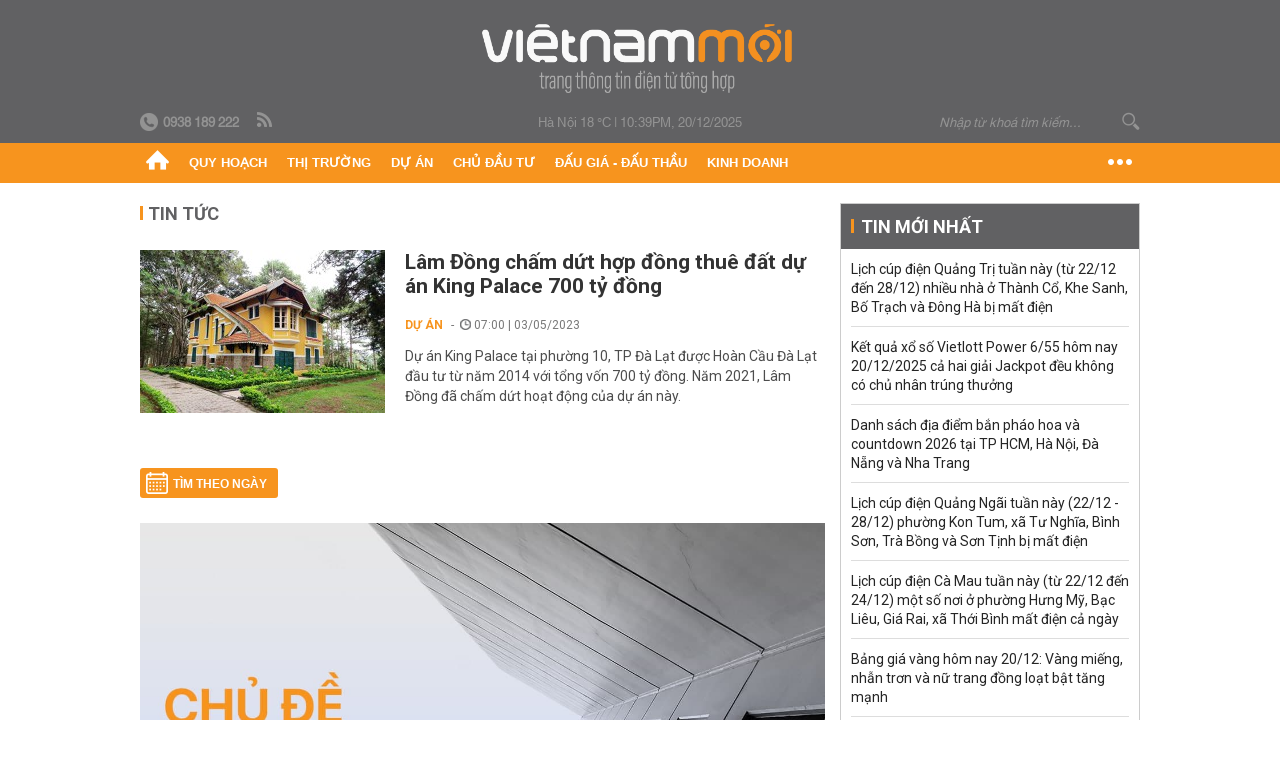

--- FILE ---
content_type: text/html; charset=utf-8
request_url: https://vietnammoi.vn/king-palace-da-lat.html
body_size: 15832
content:
<!DOCTYPE html>
<html lang="vi" dir="ltr">
<head>
    <title>King Palace Đà Lạt | Việt Nam Mới</title>
    <meta charset="utf-8" />
    <meta http-equiv="X-UA-Compatible" content="IE=100" />
    <meta name="viewport" content="width=device-width, initial-scale=1.0" />
    <meta http-equiv="Content-Language" content="vi" />
    <meta name="Language" content="vi" />
<meta name="keywords" content="King Palace Đ&#224; Lạt" id="metakeywords" /> 
	<meta name="news_keywords" content="King Palace Đ&#224; Lạt" id="newskeywords" /> 
	<meta name="description" id="metaDes" /> 
	<meta name="Language" content="vi" /> 
	<meta name="distribution" content="Global" /> 
	<meta name="REVISIT-AFTER" content="1 DAYS" /> 
	<meta name="robots" content="index,follow" /> 
	<meta name="copyright" content="Copyright (c) by https://vietnammoi.vn/" /> 
	<meta name="RATING" content="GENERAL" /> 
	<meta name="GENERATOR" content="https://vietnammoi.vn/" /> 
	<meta name="author" content="Vietnammoi" /> 
	<meta property="og:type" content="Article" /> 
	<meta content="King Palace Đ&#224; Lạt" /> 
	<meta property="og:title" content="King Palace Đ&#224; Lạt" /> 
	<meta property="og:description" content="" /> 
	<meta property="og:image" content="/images/default_avatar_14052021.jpg" /> 
	<meta property="og:width" content="600" /> 
	<meta property="og:height" content="315" /> 
	<meta property="og:url" content="https://vietnammoi.vn/king-palace-da-lat.html" /> 
	<meta property="og:site_name" content="VIET NAM MOI" /> 
	<meta property="article:author" content="Vietnammoi" /> 
	<link rel="canonical" href="https://vietnammoi.vn/king-palace-da-lat.html" /> 
	
    <meta http-equiv="REFRESH" content="1800" />
    <meta name="application-name" content="Việt Nam Mới" />
    <meta http-equiv="X-UA-Compatible" content="IE=edge" />
    <link rel="preconnect" href="https://fonts.googleapis.com" />
    <link rel="preconnect" href="https://fonts.gstatic.com" crossorigin />
    <link href="https://fonts.googleapis.com/css2?family=Roboto:ital,wght@0,100;0,300;0,400;0,500;0,700;0,900;1,100;1,300;1,400;1,500;1,900&display=swap" rel="stylesheet" />
    <link rel="dns-prefetch" href="https://cdn.vietnammoi.vn/">
    <link href="/images/2321_favicon-16x16.png" type="image/x-icon" rel="Shortcut Icon" />
    <link href="/images/2321_favicon-57x57.png" rel="apple-touch-icon" sizes="57x57" />
    <link href="/images/2321_favicon-60x60.png" rel="apple-touch-icon" sizes="60x60" />
    <link href="/images/2321_favicon-72x72.png" rel="apple-touch-icon" sizes="72x72" />
    <link href="/images/2321_favicon-76x76.png" rel="apple-touch-icon" sizes="76x76" />
    <link href="/images/2321_favicon-114x114.png" rel="apple-touch-icon" sizes="114x114" />
    <link href="/images/2321_favicon-120x120.png" rel="apple-touch-icon" sizes="120x120" />
    <link href="/images/2321_favicon-144x144.png" rel="apple-touch-icon" sizes="144x144" />
    <link href="/images/2321_favicon-152x152.png" rel="apple-touch-icon" sizes="152x152" />
    <link href="/images/2321_favicon-180x180.png" rel="apple-touch-icon" sizes="180x180" />
    <link href="/images/2321_favicon-32x32.png" sizes="32x32" rel="icon" type="image/png" />
    <link href="/images/2321_favicon-96x96.png" sizes="96x96" rel="icon" type="image/png" />
    <link href="/images/2321_favicon-192x192.png" sizes="192x192" rel="icon" type="image/png" />
    <link href="/plugins/scrollbar/jquery.scrollbar.min.css?v=EdJyu-Pq8KUQE7B34th3h7PtDS4Lq5oLgu5Y1ActGZQ" rel="stylesheet" />
    <link href="/plugins/pika/css/pikaday.min.css?v=gCHmR5sUjVS_q1K8OuZHfZWstano_GrBwd6e4jBGs3s" rel="stylesheet" />

    
    <link href="/css/dist/search_tag.min.css?v=BiR8SQk0OucLchhUiQYw7ReqPoNotOwANfEShiNpjA8" rel="stylesheet" />


    <link href="/css/dist/master.min.css?v=uYiUewDh9mxHbSekiAE59Du_ww9YLzTPS4omOnRjzvg" rel="stylesheet" />

        <!-- Google tag (gtag.js) -->
        <script async src="https://www.googletagmanager.com/gtag/js?id=G-KZ6MS63J7C"></script>
        <script>
            window.dataLayer = window.dataLayer || [];
            function gtag() { dataLayer.push(arguments); }
            gtag('js', new Date());

            gtag('config', 'G-KZ6MS63J7C');

            document.addEventListener('DOMContentLoaded', function () {
                document.querySelectorAll('a[href]').forEach(function (link) {
                    const href = link.getAttribute('href');
                    if (!href) return;

                    // chỉ track link ngoài domain
                    if (href.startsWith('http') && !href.includes(location.hostname)) {
                        link.addEventListener('click', function () {
                            gtag('event', 'click_outbound', {
                                link_url: href,
                                link_text: link.innerText ? link.innerText.trim() : '',
                                page_path: location.pathname,
                                transport_type: 'beacon'
                            });
                        });
                    }
                });
            });
        </script>
        <script type="application/ld+json">
            {"@context":"https://schema.org","@type":"NewsMediaOrganization","name":"Trang Việt Nam Mới","url":"https://vietnammoi.vn","@id":"https://vietnammoi.vn/#organization","alternateName":"Vietnammoi.vn","description":"Tin tức mới nhất về thị trường, dự án, doanh nghiệp bất động sản; quy hoạch liên quan đến nhà đất và một số hoạt động kinh doanh khác","logo":{"@type":"ImageObject","url":"https://cdn.vietnammoi.vn/logos/logo-600.png"},"image":["https://cdn.vietnammoi.vn/logos/logo-600.png"],"slogan":"Tin tức mới nhất về thị trường, dự án, doanh nghiệp bất động sản; quy hoạch liên quan đến nhà đất và một số hoạt động kinh doanh khác","email":"info@vietnammoi.vn","telephone":"+84938189222","sameAs":["https://www.facebook.com/TintucVietnamBiz/","https://www.youtube.com/@vietnamreal"],"address":{"@type":"PostalAddress","streetAddress":"Lầu 5, Toà Nhà Compa Building, 293 Điện Biên Phủ","addressLocality":"Gia Định","addressRegion":"Thành Phố Hồ Chí Minh","addressCountry":"VN","postalCode":"70000"},"contactPoint":{"@type":"ContactPoint","telephone":"+84938189222","contactType":"Customer Service","areaServed":"VN"}};
        </script>
        <script type="application/ld+json">
            {"@context":"https://schema.org","@type":"WebPage","name":"King Palace Đà Lạt","description":"","url":"https://vietnammoi.vn/king-palace-da-lat.html","about":{"@type":"Thing","name":"King Palace Đà Lạt"}};
        </script>
</head>
<body class="">
    <input name="__RequestVerificationToken" type="hidden" value="CfDJ8MhSTshGR5hHiJUIt-FbdqG-sHo_OxxxpnY7wDi6ROUZWjffm1nAF0HpJEFsy4KeYU6L14hWDml0is347YoC7sYEUj4QXOqf1-wWCwwd14XuaLUGirZ9HM--TsO19J8Ba04YZe3HpjfzSULxVPB2zhk" />
    <div id="fb-root"></div>
    <script async defer crossorigin="anonymous" src="https://connect.facebook.net/vi_VN/sdk.js#xfbml=1&amp;version=v12.0&amp;appId=&amp;autoLogAppEvents=1"></script>

    <div id="admwrapper">
            
        <div id="header" class="hidden-print none-header-magazine">
            <div class="wrapper clearafter">
                <div id="logo"><a href="/" title="Việt Nam Mới"></a></div>
                <div class="links">
                    <div class="left">
                        <a href="tel:+84938189222"><i class="icon-tel-header"></i><b>0938 189 222</b></a>
                        <a href="/tin-gio-chot.rss" class="icon-rss-header" rel="nofollow" title="RSS feed" target="_blank"></a>
                    </div>

                    <!-- weather -->
                    <span id="_weather"></span> |
                    <span id="_dateTime" data-value=""></span>

                    <div id="search-form" class="right">
                        <input type="text" name="search" id="search" placeholder="Nhập từ khoá tìm kiếm..." autocomplete="off">
                        <span class="icon-search"></span>
                    </div>
                </div>
            </div>
        </div>

            
<div id="nav" class="none-nav-magazine">
    <div class="nav_icon"><span class="icon"></span></div>
    <div class="wrapper clearafter">
        <ul class="left" id="main-menu-zone">
            <li><a href="https://vietnammoi.vn/" title="Trang chủ"><span class="icon icon-home-nav"></span></a></li>
                    <li data-id="548" data-url="/ajax/chuyen-muc/548" class="parent" data-ajaxcontent-trigger="mouseenter" data-zoneurl="quy-hoach">
                        <a href="/quy-hoach.htm" title="Quy ho&#x1EA1;ch" data-zoneid="548">Quy hoạch</a>

                            <div class="popup">
                                <div class="wrapper clearafter smooth">
                                    <ul class="popup_links left">
                                            <li><a href="/quy-hoach/ha-tang.htm" title="H&#x1EA1; t&#x1EA7;ng">Hạ tầng</a></li>
                                            <li><a href="/quy-hoach/duong-se-mo.htm" title="&#x110;&#x1B0;&#x1EDD;ng s&#x1EBD; m&#x1EDF;">Đường sẽ mở</a></li>
                                            <li><a href="/quy-hoach/dat-co-quy-hoach.htm" title="&#x110;&#x1EA5;t c&amp;#243; quy ho&#x1EA1;ch">Đất có quy hoạch</a></li>
                                            <li><a href="/quy-hoach/quy-hoach-dep.htm" title="Quy ho&#x1EA1;ch &#x111;&#x1EB9;p">Quy hoạch đẹp</a></li>
                                            <li><a href="/quy-hoach/dieu-chinh-quy-hoach.htm" title="&#x110;i&#x1EC1;u ch&#x1EC9;nh quy ho&#x1EA1;ch">Điều chỉnh quy hoạch</a></li>
                                            <li><a href="/quy-hoach/ban-do-quy-hoach.htm" title="B&#x1EA3;n &#x111;&#x1ED3; quy ho&#x1EA1;ch">Bản đồ quy hoạch</a></li>
                                    </ul>

                                    <ul class="popup_news left" data-ajaxcontent="quy-hoach" data-id="548">
                                        <li class="left indicator"></li>
                                        <li class="left indicator"></li>
                                        <li class="left indicator"></li>
                                        <li class="left indicator"></li>
                                    </ul>
                                </div>
                            </div>
                    </li>
                    <li data-id="555" data-url="/ajax/chuyen-muc/555" class="parent" data-ajaxcontent-trigger="mouseenter" data-zoneurl="thi-truong">
                        <a href="/thi-truong.htm" title="Th&#x1ECB; tr&#x1B0;&#x1EDD;ng" data-zoneid="555">Thị trường</a>

                            <div class="popup">
                                <div class="wrapper clearafter smooth">
                                    <ul class="popup_links left">
                                            <li><a href="/thi-truong/chinh-sach.htm" title="Ch&amp;#237;nh s&amp;#225;ch">Chính sách</a></li>
                                            <li><a href="/thi-truong/gia-ca.htm" title="Gi&amp;#225; c&#x1EA3;">Giá cả</a></li>
                                            <li><a href="/thi-truong/du-bao.htm" title="D&#x1EF1; b&amp;#225;o">Dự báo</a></li>
                                            <li><a href="/thi-truong/vat-lieu-xay-dung.htm" title="V&#x1EAD;t li&#x1EC7;u x&amp;#226;y d&#x1EF1;ng">Vật liệu xây dựng</a></li>
                                    </ul>

                                    <ul class="popup_news left" data-ajaxcontent="thi-truong" data-id="555">
                                        <li class="left indicator"></li>
                                        <li class="left indicator"></li>
                                        <li class="left indicator"></li>
                                        <li class="left indicator"></li>
                                    </ul>
                                </div>
                            </div>
                    </li>
                    <li data-id="560" data-url="/ajax/chuyen-muc/560" class="parent" data-ajaxcontent-trigger="mouseenter" data-zoneurl="du-an">
                        <a href="/du-an.htm" title="D&#x1EF1; &amp;#225;n" data-zoneid="560">Dự án</a>

                            <div class="popup">
                                <div class="wrapper clearafter smooth">
                                    <ul class="popup_links left">
                                            <li><a href="/du-an/du-an-moi.htm" title="D&#x1EF1; &amp;#225;n m&#x1EDB;i">Dự án mới</a></li>
                                            <li><a href="/du-an/dang-mo-ban.htm" title="&#x110;ang m&#x1EDF; b&amp;#225;n">Đang mở bán</a></li>
                                            <li><a href="/du-an/khong-gian-song.htm" title="Kh&amp;#244;ng gian s&#x1ED1;ng">Không gian sống</a></li>
                                    </ul>

                                    <ul class="popup_news left" data-ajaxcontent="du-an" data-id="560">
                                        <li class="left indicator"></li>
                                        <li class="left indicator"></li>
                                        <li class="left indicator"></li>
                                        <li class="left indicator"></li>
                                    </ul>
                                </div>
                            </div>
                    </li>
                    <li data-id="563" data-url="/ajax/chuyen-muc/563" class="parent" data-ajaxcontent-trigger="mouseenter" data-zoneurl="chu-dau-tu">
                        <a href="/chu-dau-tu.htm" title="Ch&#x1EE7; &#x111;&#x1EA7;u t&#x1B0;" data-zoneid="563">Chủ đầu tư</a>

                            <div class="popup">
                                <div class="wrapper clearafter smooth">
                                    <ul class="popup_links left">
                                            <li><a href="/chu-dau-tu/lanh-dao.htm" title="L&amp;#227;nh &#x111;&#x1EA1;o">Lãnh đạo</a></li>
                                            <li><a href="/chu-dau-tu/tai-chinh.htm" title="T&amp;#224;i ch&amp;#237;nh">Tài chính</a></li>
                                            <li><a href="/chu-dau-tu/hoat-dong-kinh-doanh.htm" title="Ho&#x1EA1;t &#x111;&#x1ED9;ng kinh doanh">Hoạt động kinh doanh</a></li>
                                    </ul>

                                    <ul class="popup_news left" data-ajaxcontent="chu-dau-tu" data-id="563">
                                        <li class="left indicator"></li>
                                        <li class="left indicator"></li>
                                        <li class="left indicator"></li>
                                        <li class="left indicator"></li>
                                    </ul>
                                </div>
                            </div>
                    </li>
                    <li data-id="567" data-url="/ajax/chuyen-muc/567" class="parent" data-ajaxcontent-trigger="mouseenter" data-zoneurl="dau-gia-dau-thau">
                        <a href="/dau-gia-dau-thau.htm" title="&#x110;&#x1EA5;u gi&amp;#225; - &#x110;&#x1EA5;u th&#x1EA7;u" data-zoneid="567">Đấu giá - Đấu thầu</a>

                            <div class="popup">
                                <div class="wrapper clearafter smooth">
                                    <ul class="popup_links left">
                                            <li><a href="/dau-gia-dau-thau/ha-noi.htm" title="H&amp;#224; N&#x1ED9;i">Hà Nội</a></li>
                                            <li><a href="/dau-gia-dau-thau/tp-hcm.htm" title="TP HCM">TP HCM</a></li>
                                            <li><a href="/dau-gia-dau-thau/dia-phuong-khac.htm" title="&#x110;&#x1ECB;a ph&#x1B0;&#x1A1;ng kh&amp;#225;c">Địa phương khác</a></li>
                                    </ul>

                                    <ul class="popup_news left" data-ajaxcontent="dau-gia-dau-thau" data-id="567">
                                        <li class="left indicator"></li>
                                        <li class="left indicator"></li>
                                        <li class="left indicator"></li>
                                        <li class="left indicator"></li>
                                    </ul>
                                </div>
                            </div>
                    </li>
                    <li data-id="30" data-url="/ajax/chuyen-muc/30" class="parent" data-ajaxcontent-trigger="mouseenter" data-zoneurl="kinh-doanh">
                        <a href="/kinh-doanh.htm" title="Kinh doanh" data-zoneid="30">Kinh doanh</a>

                            <div class="popup">
                                <div class="wrapper clearafter smooth">
                                    <ul class="popup_links left">
                                            <li><a href="/kinh-doanh/tai-chinh-ngan-hang.htm" title="T&amp;#224;i ch&amp;#237;nh - Ng&amp;#226;n h&amp;#224;ng">Tài chính - Ngân hàng</a></li>
                                            <li><a href="/kinh-doanh/doanh-nghiep.htm" title="Doanh nghi&#x1EC7;p">Doanh nghiệp</a></li>
                                            <li><a href="/kinh-doanh/doanh-nhan.htm" title="Doanh nh&amp;#226;n">Doanh nhân</a></li>
                                            <li><a href="/kinh-doanh/tai-chinh-ca-nhan.htm" title="T&amp;#224;i ch&amp;#237;nh c&amp;#225; nh&amp;#226;n">Tài chính cá nhân</a></li>
                                    </ul>

                                    <ul class="popup_news left" data-ajaxcontent="kinh-doanh" data-id="30">
                                        <li class="left indicator"></li>
                                        <li class="left indicator"></li>
                                        <li class="left indicator"></li>
                                        <li class="left indicator"></li>
                                    </ul>
                                </div>
                            </div>
                    </li>
        </ul>
        <div class="right clickable" data-trigger="">
            <span class="icon icon-dot-nav" data-trigger-content=""></span>
            <div class="popup">
                <div class="wrapper clearafter">
                            <div class="col left">
                                <a data-id="548" href="/quy-hoach.htm" class="title" title="Quy hoạch">Quy hoạch</a>

                                    <ul>
                                            <li data-id="549">
                                                <a href="/quy-hoach/ha-tang.htm" title="H&#x1EA1; t&#x1EA7;ng">Hạ tầng</a>
                                            </li>
                                            <li data-id="550">
                                                <a href="/quy-hoach/duong-se-mo.htm" title="&#x110;&#x1B0;&#x1EDD;ng s&#x1EBD; m&#x1EDF;">Đường sẽ mở</a>
                                            </li>
                                            <li data-id="551">
                                                <a href="/quy-hoach/dat-co-quy-hoach.htm" title="&#x110;&#x1EA5;t c&amp;#243; quy ho&#x1EA1;ch">Đất có quy hoạch</a>
                                            </li>
                                            <li data-id="552">
                                                <a href="/quy-hoach/quy-hoach-dep.htm" title="Quy ho&#x1EA1;ch &#x111;&#x1EB9;p">Quy hoạch đẹp</a>
                                            </li>
                                            <li data-id="553">
                                                <a href="/quy-hoach/dieu-chinh-quy-hoach.htm" title="&#x110;i&#x1EC1;u ch&#x1EC9;nh quy ho&#x1EA1;ch">Điều chỉnh quy hoạch</a>
                                            </li>
                                            <li data-id="554">
                                                <a href="/quy-hoach/ban-do-quy-hoach.htm" title="B&#x1EA3;n &#x111;&#x1ED3; quy ho&#x1EA1;ch">Bản đồ quy hoạch</a>
                                            </li>
                                    </ul>
                            </div>
                            <div class="col left">
                                <a data-id="555" href="/thi-truong.htm" class="title" title="Thị trường">Thị trường</a>

                                    <ul>
                                            <li data-id="556">
                                                <a href="/thi-truong/chinh-sach.htm" title="Ch&amp;#237;nh s&amp;#225;ch">Chính sách</a>
                                            </li>
                                            <li data-id="557">
                                                <a href="/thi-truong/gia-ca.htm" title="Gi&amp;#225; c&#x1EA3;">Giá cả</a>
                                            </li>
                                            <li data-id="558">
                                                <a href="/thi-truong/du-bao.htm" title="D&#x1EF1; b&amp;#225;o">Dự báo</a>
                                            </li>
                                            <li data-id="559">
                                                <a href="/thi-truong/vat-lieu-xay-dung.htm" title="V&#x1EAD;t li&#x1EC7;u x&amp;#226;y d&#x1EF1;ng">Vật liệu xây dựng</a>
                                            </li>
                                    </ul>
                            </div>
                            <div class="col left">
                                <a data-id="560" href="/du-an.htm" class="title" title="Dự án">Dự án</a>

                                    <ul>
                                            <li data-id="571">
                                                <a href="/du-an/du-an-moi.htm" title="D&#x1EF1; &amp;#225;n m&#x1EDB;i">Dự án mới</a>
                                            </li>
                                            <li data-id="561">
                                                <a href="/du-an/dang-mo-ban.htm" title="&#x110;ang m&#x1EDF; b&amp;#225;n">Đang mở bán</a>
                                            </li>
                                            <li data-id="562">
                                                <a href="/du-an/khong-gian-song.htm" title="Kh&amp;#244;ng gian s&#x1ED1;ng">Không gian sống</a>
                                            </li>
                                    </ul>
                            </div>
                            <div class="col left">
                                <a data-id="563" href="/chu-dau-tu.htm" class="title" title="Chủ đầu tư">Chủ đầu tư</a>

                                    <ul>
                                            <li data-id="564">
                                                <a href="/chu-dau-tu/lanh-dao.htm" title="L&amp;#227;nh &#x111;&#x1EA1;o">Lãnh đạo</a>
                                            </li>
                                            <li data-id="565">
                                                <a href="/chu-dau-tu/tai-chinh.htm" title="T&amp;#224;i ch&amp;#237;nh">Tài chính</a>
                                            </li>
                                            <li data-id="566">
                                                <a href="/chu-dau-tu/hoat-dong-kinh-doanh.htm" title="Ho&#x1EA1;t &#x111;&#x1ED9;ng kinh doanh">Hoạt động kinh doanh</a>
                                            </li>
                                    </ul>
                            </div>
                            <div class="col left">
                                <a data-id="567" href="/dau-gia-dau-thau.htm" class="title" title="Đấu giá - Đấu thầu">Đấu giá - Đấu thầu</a>

                                    <ul>
                                            <li data-id="568">
                                                <a href="/dau-gia-dau-thau/ha-noi.htm" title="H&amp;#224; N&#x1ED9;i">Hà Nội</a>
                                            </li>
                                            <li data-id="569">
                                                <a href="/dau-gia-dau-thau/tp-hcm.htm" title="TP HCM">TP HCM</a>
                                            </li>
                                            <li data-id="570">
                                                <a href="/dau-gia-dau-thau/dia-phuong-khac.htm" title="&#x110;&#x1ECB;a ph&#x1B0;&#x1A1;ng kh&amp;#225;c">Địa phương khác</a>
                                            </li>
                                    </ul>
                            </div>
                            <div class="col left">
                                <a data-id="30" href="/kinh-doanh.htm" class="title" title="Kinh doanh">Kinh doanh</a>

                                    <ul>
                                            <li data-id="151">
                                                <a href="/kinh-doanh/tai-chinh-ngan-hang.htm" title="T&amp;#224;i ch&amp;#237;nh - Ng&amp;#226;n h&amp;#224;ng">Tài chính - Ngân hàng</a>
                                            </li>
                                            <li data-id="153">
                                                <a href="/kinh-doanh/doanh-nghiep.htm" title="Doanh nghi&#x1EC7;p">Doanh nghiệp</a>
                                            </li>
                                            <li data-id="516">
                                                <a href="/kinh-doanh/doanh-nhan.htm" title="Doanh nh&amp;#226;n">Doanh nhân</a>
                                            </li>
                                            <li data-id="517">
                                                <a href="/kinh-doanh/tai-chinh-ca-nhan.htm" title="T&amp;#224;i ch&amp;#237;nh c&amp;#225; nh&amp;#226;n">Tài chính cá nhân</a>
                                            </li>
                                    </ul>
                            </div>

                    <div class="newline">
                        <div class="newlink">
                            <a href="https://vietnammoi.vn/e-mag.htm" rel="nofollow" class="view-emag" title="eMagazine">
                                <img src="/images/2321_emag-light.png" alt="eMagazine" />
                            </a>
                            <a href="https://vietnammoi.vn/photostory.htm" rel="nofollow" class="view-photo" title="Photostory">
                                <img src="/images/2321_photostories-light.png" alt="Photostory" />
                            </a>
                            <a href="https://vietnammoi.vn/infographic.htm" rel="nofollow" class="view-info" title="Infographic">
                                <img src="/images/2321_infographic-light.png" alt="Infographic" />
                            </a>
                        </div>
                    </div>
                </div>
            </div>
        </div>
    </div>
</div>

        <!-- ads -->
            <div class="w1000">
                <div class="vnmoi-topbanner">
                            <div>
        <zone id="jscyjn9r"></zone>
        <script>
            arfAsync.push("jscyjn9r");
        </script>
    </div>

                </div>
            </div> 

        
                    
        <div id="__tag_wrapper_content" class="vnm-tag-page" data-url="king-palace-da-lat">
            <div class="wrapper clearafter highlight margin-20-top margin-25-bottom">
                <div class="text-center margin-20-bottom margin-20-top"></div>
                <div class="col685 left">
                    <div class="margin-25-bottom" id="title">
                        Tin tức <span class="title_sub"></span>
                    </div>


		<ul class="news-stream clearafter">
					<li class="clearafter" data-id="20235351033623">
						<a href="https://vietnammoi.vn/lam-dong-cham-dut-hop-dong-thue-dat-du-an-king-palace-700-ty-dong-20235351033623.htm" title="Lâm Đồng chấm dứt hợp đồng thuê đất dự án King Palace 700 tỷ đồng" class="col245 img left">
							<img class="img lazy" src="https://cdn.vietnammoi.vn/1881912202208777/images/2023/5/3/crawl-20230503050848874-20230503050848887-avatar-1x1-20230503051029634.jpg?width=245" alt="Lâm Đồng chấm dứt hợp đồng thuê đất dự án King Palace 700 tỷ đồng" />
						</a>
						<div class="col420 right">
							<h3 class="title">
								<a href="https://vietnammoi.vn/lam-dong-cham-dut-hop-dong-thue-dat-du-an-king-palace-700-ty-dong-20235351033623.htm" title="Lâm Đồng chấm dứt hợp đồng thuê đất dự án King Palace 700 tỷ đồng">Lâm Đồng chấm dứt hợp đồng thuê đất dự án King Palace 700 tỷ đồng</a>
							</h3>
							<p class="info">
								<span class="info_category">
									<a class="catebox" href="/du-an.htm" title="Dự án">Dự án</a>
								</span>
								<span class="time"><i class="icon icon-time"></i> 07:00 | 03/05/2023</span>
							</p>
							<div class="sapo" data-trimline="3">
								Dự án King Palace tại phường 10, TP Đà Lạt được Hoàn Cầu Đà Lạt đầu tư từ năm 2014 với tổng vốn 700 tỷ đồng. Năm 2021, Lâm Đồng đã chấm dứt hoạt động của dự án này.
							</div>
						</div>
					</li>
		</ul>
                        <div class="paging-container">
                            <div class="date-picker left margin-25-top" id="datepicker-tag">Tìm theo ngày</div>
                            <ul class="pager right margin-25-top">
                                
                            </ul>
                        </div>

                        <div class="clear"></div>
                        <div class="clear margin-25-top"></div>
                        <div class="description-section">
                            <img class="loaded img" src="/images/notopic-default.jpg" alt="King Palace &#x110;&#xE0; L&#x1EA1;t" data-type="avatar" />
                            <div class="content-box">
                                <div class="content">
                                    <h1>King Palace &#x110;&#xE0; L&#x1EA1;t</h1>
                                    <p></p>
                                </div>
                            </div>
                        </div>

                    <div class="clear"></div>
                    <div class="separator separator-medium margin-25-top margin-20-bottom"></div>



                    <div class="separator separator-red separator-medium margin-25-top"></div>

                    <div class="highlight-bottom margin-25-top clearafter">
                        <div class="title">
                            <span class="icon icon-logo-small" title="Việt Nam Mới"></span> chọn
                        </div>

                        <div class="wrapper clearafter highlight margin-20-top margin-25-bottom">
                            
        <div class="col425 left margin-15-right">
            <div class="highlight_news">
                <div data-boxtype="homenewsposition">

                        <div class="title margin-8-bottom" data-linktype="newsdetail" data-type="title" data-id="2025121914429721" data-newstype="0">
                            <a href="https://vietnammoi.vn/photostory-khu-vuc-se-co-tuyen-tau-dien-gan-9000-ty-chay-qua-tai-phu-quoc-vua-duoc-sun-group-khoi-cong-2025121914429721.htm" title="[Photostory] Khu v&#x1EF1;c s&#x1EBD; c&#xF3; tuy&#x1EBF;n t&#xE0;u &#x111;i&#x1EC7;n g&#x1EA7;n 9.000 t&#x1EF7; ch&#x1EA1;y qua t&#x1EA1;i Ph&#xFA; Qu&#x1ED1;c v&#x1EEB;a &#x111;&#x1B0;&#x1EE3;c Sun Group kh&#x1EDF;i c&#xF4;ng">
                                [Photostory] Khu vực sẽ có tuyến tàu điện gần 9.000 tỷ chạy qua tại Phú Quốc vừa được Sun Group khởi công
                            </a>
                        </div>
                        <a href="https://vietnammoi.vn/photostory-khu-vuc-se-co-tuyen-tau-dien-gan-9000-ty-chay-qua-tai-phu-quoc-vua-duoc-sun-group-khoi-cong-2025121914429721.htm" title="[Photostory] Khu v&#x1EF1;c s&#x1EBD; c&#xF3; tuy&#x1EBF;n t&#xE0;u &#x111;i&#x1EC7;n g&#x1EA7;n 9.000 t&#x1EF7; ch&#x1EA1;y qua t&#x1EA1;i Ph&#xFA; Qu&#x1ED1;c v&#x1EEB;a &#x111;&#x1B0;&#x1EE3;c Sun Group kh&#x1EDF;i c&#xF4;ng" class="img">
                            <img src="https://cdn.vietnammoi.vn/1881912202208777/images/2025/12/19/dji0840-20251219013211336-avatar-15x10-20251219014428967.JPG?width=425" data-type="avatar" alt="[Photostory] Khu v&#x1EF1;c s&#x1EBD; c&#xF3; tuy&#x1EBF;n t&#xE0;u &#x111;i&#x1EC7;n g&#x1EA7;n 9.000 t&#x1EF7; ch&#x1EA1;y qua t&#x1EA1;i Ph&#xFA; Qu&#x1ED1;c v&#x1EEB;a &#x111;&#x1B0;&#x1EE3;c Sun Group kh&#x1EDF;i c&#xF4;ng" />
                        </a>
                        <div class="sapo" data-type="sapo">
                            Tuyến tàu điện đô thị đoạn 1 tại Đặc khu Phú Quốc do Sun Group đầu tư có tổng vốn gần 9.000 tỷ đồng, dài 17,6 km, gồm 5 ga mặt đất và 6 ga ngầm, giai đoạn đầu đến 2030 có thể vận chuyển 1.535 khách/giờ... Dự án theo kế hoạch hoàn thành vào quý II/2027.
                        </div>
                </div>

                <div class="highlight_news_small clearafter">
                        <div class="left w120">
                            <a href="https://vietnammoi.vn/sun-group-duoc-quy-hoach-them-21-ha-dat-nam-dao-phu-quoc-xay-khu-do-thi-hon-hop-du-kien-hoan-thanh-thang-62027-20251216134130300.htm" title="Sun Group &#x111;&#x1B0;&#x1EE3;c quy ho&#x1EA1;ch th&#xEA;m 21 ha &#x111;&#x1EA5;t nam &#x111;&#x1EA3;o Ph&#xFA; Qu&#x1ED1;c x&#xE2;y khu &#x111;&#xF4; th&#x1ECB; h&#x1ED7;n h&#x1EE3;p, d&#x1EF1; ki&#x1EBF;n ho&#xE0;n th&#xE0;nh th&#xE1;ng 6/2027" class="img">
                                <img src="https://cdn.vietnammoi.vn/1881912202208777/images/2025/12/16/ava-done-20251216133915159-avatar-15x10-20251216134129506.jpg?width=120" alt="Sun Group &#x111;&#x1B0;&#x1EE3;c quy ho&#x1EA1;ch th&#xEA;m 21 ha &#x111;&#x1EA5;t nam &#x111;&#x1EA3;o Ph&#xFA; Qu&#x1ED1;c x&#xE2;y khu &#x111;&#xF4; th&#x1ECB; h&#x1ED7;n h&#x1EE3;p, d&#x1EF1; ki&#x1EBF;n ho&#xE0;n th&#xE0;nh th&#xE1;ng 6/2027" />
                            </a>
                        </div>
                        <div class="right w290">
                            <a href="https://vietnammoi.vn/sun-group-duoc-quy-hoach-them-21-ha-dat-nam-dao-phu-quoc-xay-khu-do-thi-hon-hop-du-kien-hoan-thanh-thang-62027-20251216134130300.htm" title="Sun Group &#x111;&#x1B0;&#x1EE3;c quy ho&#x1EA1;ch th&#xEA;m 21 ha &#x111;&#x1EA5;t nam &#x111;&#x1EA3;o Ph&#xFA; Qu&#x1ED1;c x&#xE2;y khu &#x111;&#xF4; th&#x1ECB; h&#x1ED7;n h&#x1EE3;p, d&#x1EF1; ki&#x1EBF;n ho&#xE0;n th&#xE0;nh th&#xE1;ng 6/2027" data-id="20251216134130300" data-newstype="0" class="title" data-trimline="4">
                                Sun Group được quy hoạch thêm 21 ha đất nam đảo Phú Quốc xây khu đô thị hỗn hợp, dự kiến hoàn thành tháng 6/2027
                            </a>
                        </div>

                </div>
            </div>
        </div>
        <div class="col245 left highlight_list margin-15-right highlight-home">
                <div class="highlight_list_first" data-boxtype="homenewsposition">

                    <a href="https://vietnammoi.vn/thong-tin-quy-hoach-noi-bat-tuan-qua-1312-1912-ca-nuoc-sap-xong-3345-km-cao-toc-phu-quoc-co-tuyen-tau-dien-dau-tien-2025121917234763.htm" title="Th&#xF4;ng tin quy ho&#x1EA1;ch n&#x1ED5;i b&#x1EAD;t tu&#x1EA7;n qua (13/12 - 19/12): C&#x1EA3; n&#x1B0;&#x1EDB;c s&#x1EAF;p xong 3.345 km cao t&#x1ED1;c, Ph&#xFA; Qu&#x1ED1;c c&#xF3; tuy&#x1EBF;n t&#xE0;u &#x111;i&#x1EC7;n &#x111;&#x1EA7;u ti&#xEA;n" class="img">
                        <img src="https://cdn.vietnammoi.vn/1881912202208777/images/2025/12/20/untitled-20251219013231696-avatar-15x10-20251220112446139.jpg?width=245" data-type="avatar" alt="Th&#xF4;ng tin quy ho&#x1EA1;ch n&#x1ED5;i b&#x1EAD;t tu&#x1EA7;n qua (13/12 - 19/12): C&#x1EA3; n&#x1B0;&#x1EDB;c s&#x1EAF;p xong 3.345 km cao t&#x1ED1;c, Ph&#xFA; Qu&#x1ED1;c c&#xF3; tuy&#x1EBF;n t&#xE0;u &#x111;i&#x1EC7;n &#x111;&#x1EA7;u ti&#xEA;n" />
                        <span class="title" data-linktype="newsdetail" data-type="title" data-id="2025121917234763" data-newstype="0">
                            Thông tin quy hoạch nổi bật tuần qua (13/12 - 19/12): Cả nước sắp xong 3.345 km cao tốc, Phú Quốc có tuyến tàu điện đầu tiên
                        </span>
                    </a>

                </div>
                <div class="listbottom scrollbar-inner">
                    <ul>
                            <li data-boxtype="homenewsposition">
                                <a href="https://vietnammoi.vn/hoang-quan-thua-kien-tranh-chap-hop-dong-mua-ban-nha-du-an-binh-minh-20251220115022920.htm" title="Ho&#xE0;ng Qu&#xE2;n thua ki&#x1EC7;n tranh ch&#x1EA5;p h&#x1EE3;p &#x111;&#x1ED3;ng mua b&#xE1;n nh&#xE0; d&#x1EF1; &#xE1;n B&#xEC;nh Minh" data-linktype="newsdetail" data-type="title" data-id="20251220115022920" data-newstype="0" data-trimline="4">
                                    Hoàng Quân thua kiện tranh chấp hợp đồng mua bán nhà dự án Bình Minh
                                </a>
                            </li>
                            <li data-boxtype="homenewsposition">
                                <a href="https://vietnammoi.vn/cao-toc-can-tho-ca-mau-se-khai-thac-tu-9h-ngay-2212-2025122012150867.htm" title="Cao t&#x1ED1;c C&#x1EA7;n Th&#x1A1; - C&#xE0; Mau s&#x1EBD; khai th&#xE1;c t&#x1EEB; 9h ng&#xE0;y 22/12" data-linktype="newsdetail" data-type="title" data-id="2025122012150867" data-newstype="0" data-trimline="4">
                                    Cao tốc Cần Thơ - Cà Mau sẽ khai thác từ 9h ngày 22/12
                                </a>
                            </li>
                            <li data-boxtype="homenewsposition">
                                <a href="https://vietnammoi.vn/ong-lon-nghi-duong-onsen-fuji-lam-khu-cong-nghiep-canh-cao-toc-cho-moi-bac-kan-202512191929526.htm" title="&#xD4;ng l&#x1EDB;n ngh&#x1EC9; d&#x1B0;&#x1EE1;ng Onsen Fuji l&#xE0;m khu c&#xF4;ng nghi&#x1EC7;p c&#x1EA1;nh cao t&#x1ED1;c Ch&#x1EE3; M&#x1EDB;i - B&#x1EAF;c K&#x1EA1;n" data-linktype="newsdetail" data-type="title" data-id="202512191929526" data-newstype="0" data-trimline="4">
                                    Ông lớn nghỉ dưỡng Onsen Fuji làm khu công nghiệp cạnh cao tốc Chợ Mới - Bắc Kạn
                                </a>
                            </li>
                            <li data-boxtype="homenewsposition">
                                <a href="https://vietnammoi.vn/ha-noi-duyet-quy-hoach-chi-tiet-khu-lien-hop-the-thao-cua-vingroup-2025122011221873.htm" title="H&#xE0; N&#x1ED9;i duy&#x1EC7;t quy ho&#x1EA1;ch chi ti&#x1EBF;t khu li&#xEA;n h&#x1EE3;p th&#x1EC3; thao c&#x1EE7;a Vingroup" data-linktype="newsdetail" data-type="title" data-id="2025122011221873" data-newstype="0" data-trimline="4">
                                    Hà Nội duyệt quy hoạch chi tiết khu liên hợp thể thao của Vingroup
                                </a>
                            </li>
                            <li data-boxtype="homenewsposition">
                                <a href="https://vietnammoi.vn/toan-canh-khu-dat-vang-vua-khoi-cong-to-hop-times-square-58-tang-canh-go-thang-long-2025121911214857.htm" title="To&#xE0;n c&#x1EA3;nh khu &#x111;&#x1EA5;t v&#xE0;ng v&#x1EEB;a kh&#x1EDF;i c&#xF4;ng T&#x1ED5; h&#x1EE3;p Times Square 58 t&#x1EA7;ng c&#x1EA1;nh GO! Th&#x103;ng Long" data-linktype="newsdetail" data-type="title" data-id="2025121911214857" data-newstype="0" data-trimline="4">
                                    Toàn cảnh khu đất vàng vừa khởi công Tổ hợp Times Square 58 tầng cạnh GO! Thăng Long
                                </a>
                            </li>
                    </ul>
                </div>
            <div class="blur"></div>
        </div>

                        </div>

                    </div>
                </div>

                <!-- right tag -->
                <div class="col300 right">
                        <div>
        <zone id="jscym0zn"></zone>
        <script>
            arfAsync.push("jscym0zn");
        </script>
    </div>
    <div>
        <zone id="jsd0ro1d"></zone>
        <script>
            arfAsync.push("jsd0ro1d");
        </script>
    </div>


                    <div class="margin-30-bottom">
                        
    <div class="box-latest-news-not-filter">
        <div class="title"><a href="https://vietnammoi.vn/tin-gio-chot.htm" title="Tin mới nhất">Tin mới nhất</a></div>
        <ul class="clearafter">
                <li>
                    <a href="https://vietnammoi.vn/lich-cup-dien-quang-tri-tuan-nay-tu-2212-den-2812-nhieu-nha-o-thanh-co-khe-sanh-bo-trach-va-dong-ha-bi-mat-dien-20251220222759.htm" title="L&#x1ECB;ch c&#xFA;p &#x111;i&#x1EC7;n Qu&#x1EA3;ng Tr&#x1ECB; tu&#x1EA7;n n&#xE0;y (t&#x1EEB; 22/12 &#x111;&#x1EBF;n 28/12) nhi&#x1EC1;u nh&#xE0; &#x1EDF; Th&#xE0;nh C&#x1ED5;, Khe Sanh, B&#x1ED1; Tr&#x1EA1;ch v&#xE0; &#x110;&#xF4;ng H&#xE0; b&#x1ECB; m&#x1EA5;t &#x111;i&#x1EC7;n" class="title">Lịch cúp điện Quảng Trị tuần này (từ 22/12 đến 28/12) nhiều nhà ở Thành Cổ, Khe Sanh, Bố Trạch và Đông Hà bị mất điện</a>
                </li>
                <li>
                    <a href="https://vietnammoi.vn/ket-qua-xo-so-vietlott-power-655-hom-nay-20122025-ca-hai-giai-jackpot-deu-khong-co-chu-nhan-trung-thuong-2025122019555575.htm" title="K&#x1EBF;t qu&#x1EA3; x&#x1ED5; s&#x1ED1; Vietlott Power 6/55 h&#xF4;m nay 20/12/2025 c&#x1EA3; hai gi&#x1EA3;i Jackpot &#x111;&#x1EC1;u kh&#xF4;ng c&#xF3; ch&#x1EE7; nh&#xE2;n tr&#xFA;ng th&#x1B0;&#x1EDF;ng" class="title">Kết quả xổ số Vietlott Power 6/55 hôm nay 20/12/2025 cả hai giải Jackpot đều không có chủ nhân trúng thưởng</a>
                </li>
                <li>
                    <a href="https://vietnammoi.vn/danh-sach-dia-diem-ban-phao-hoa-va-countdown-2026-tai-tp-hcm-ha-noi-da-nang-va-nha-trang-2025122017422502.htm" title="Danh s&#xE1;ch &#x111;&#x1ECB;a &#x111;i&#x1EC3;m b&#x1EAF;n ph&#xE1;o hoa v&#xE0; countdown 2026 t&#x1EA1;i TP HCM, H&#xE0; N&#x1ED9;i, &#x110;&#xE0; N&#x1EB5;ng v&#xE0; Nha Trang" class="title">Danh sách địa điểm bắn pháo hoa và countdown 2026 tại TP HCM, Hà Nội, Đà Nẵng và Nha Trang</a>
                </li>
                <li>
                    <a href="https://vietnammoi.vn/lich-cup-dien-quang-ngai-tuan-nay-2212-2812-phuong-kon-tum-xa-tu-nghia-binh-son-tra-bong-va-son-tinh-bi-mat-dien-2025122016146302.htm" title="L&#x1ECB;ch c&#xFA;p &#x111;i&#x1EC7;n Qu&#x1EA3;ng Ng&#xE3;i tu&#x1EA7;n n&#xE0;y (22/12 - 28/12) ph&#x1B0;&#x1EDD;ng Kon Tum, x&#xE3; T&#x1B0; Ngh&#x129;a, B&#xEC;nh S&#x1A1;n, Tr&#xE0; B&#x1ED3;ng v&#xE0; S&#x1A1;n T&#x1ECB;nh b&#x1ECB; m&#x1EA5;t &#x111;i&#x1EC7;n" class="title">Lịch cúp điện Quảng Ngãi tuần này (22/12 - 28/12) phường Kon Tum, xã Tư Nghĩa, Bình Sơn, Trà Bồng và Sơn Tịnh bị mất điện</a>
                </li>
                <li>
                    <a href="https://vietnammoi.vn/lich-cup-dien-ca-mau-tuan-nay-tu-2212-den-2412-mot-so-noi-o-phuong-hung-my-bac-lieu-gia-rai-xa-thoi-binh-mat-dien-ca-ngay-20251220152135847.htm" title="L&#x1ECB;ch c&#xFA;p &#x111;i&#x1EC7;n C&#xE0; Mau tu&#x1EA7;n n&#xE0;y (t&#x1EEB; 22/12 &#x111;&#x1EBF;n 24/12) m&#x1ED9;t s&#x1ED1; n&#x1A1;i &#x1EDF; ph&#x1B0;&#x1EDD;ng H&#x1B0;ng M&#x1EF9;, B&#x1EA1;c Li&#xEA;u, Gi&#xE1; Rai, x&#xE3; Th&#x1EDB;i B&#xEC;nh m&#x1EA5;t &#x111;i&#x1EC7;n c&#x1EA3; ng&#xE0;y" class="title">Lịch cúp điện Cà Mau tuần này (từ 22/12 đến 24/12) một số nơi ở phường Hưng Mỹ, Bạc Liêu, Giá Rai, xã Thới Bình mất điện cả ngày</a>
                </li>
                <li>
                    <a href="https://vietnammoi.vn/bang-gia-vang-hom-nay-2012-vang-mieng-nhan-tron-va-nu-trang-dong-loat-bat-tang-manh-20251220142857974.htm" title="B&#x1EA3;ng gi&#xE1; v&#xE0;ng h&#xF4;m nay 20/12: V&#xE0;ng mi&#x1EBF;ng, nh&#x1EAB;n tr&#x1A1;n v&#xE0; n&#x1EEF; trang &#x111;&#x1ED3;ng lo&#x1EA1;t b&#x1EAD;t t&#x103;ng m&#x1EA1;nh" class="title">Bảng giá vàng hôm nay 20/12: Vàng miếng, nhẫn trơn và nữ trang đồng loạt bật tăng mạnh</a>
                </li>
                <li>
                    <a href="https://vietnammoi.vn/lich-cup-dien-an-giang-tuan-nay-tu-2212-den-2412-nhieu-tuyen-duong-o-phuong-long-xuyen-rach-gia-xa-an-chau-tinh-bien-bi-mat-dien-20251220143018686.htm" title="L&#x1ECB;ch c&#xFA;p &#x111;i&#x1EC7;n An Giang tu&#x1EA7;n n&#xE0;y (t&#x1EEB; 22/12 &#x111;&#x1EBF;n 24/12) nhi&#x1EC1;u tuy&#x1EBF;n &#x111;&#x1B0;&#x1EDD;ng &#x1EDF; ph&#x1B0;&#x1EDD;ng Long Xuy&#xEA;n, R&#x1EA1;ch Gi&#xE1;, x&#xE3; An Ch&#xE2;u, T&#x1ECB;nh Bi&#xEA;n b&#x1ECB; m&#x1EA5;t &#x111;i&#x1EC7;n" class="title">Lịch cúp điện An Giang tuần này (từ 22/12 đến 24/12) nhiều tuyến đường ở phường Long Xuyên, Rạch Giá, xã An Châu, Tịnh Biên bị mất điện</a>
                </li>
                <li>
                    <a href="https://vietnammoi.vn/cao-toc-can-tho-ca-mau-se-khai-thac-tu-9h-ngay-2212-2025122012150867.htm" title="Cao t&#x1ED1;c C&#x1EA7;n Th&#x1A1; - C&#xE0; Mau s&#x1EBD; khai th&#xE1;c t&#x1EEB; 9h ng&#xE0;y 22/12" class="title">Cao tốc Cần Thơ - Cà Mau sẽ khai thác từ 9h ngày 22/12</a>
                </li>
                <li>
                    <a href="https://vietnammoi.vn/lich-cup-dien-dong-thap-moi-nhat-2212-den-2412-cao-lanh-tan-hong-cai-be-sa-dec-tan-phu-dong-mat-dien-nhieu-ngay-2025122011510785.htm" title="L&#x1ECB;ch c&#xFA;p &#x111;i&#x1EC7;n &#x110;&#x1ED3;ng Th&#xE1;p m&#x1EDB;i nh&#x1EA5;t (22/12 &#x111;&#x1EBF;n 24/12) Cao L&#xE3;nh, T&#xE2;n H&#x1ED3;ng, C&#xE1;i B&#xE8;, Sa &#x110;&#xE9;c, T&#xE2;n Ph&#xFA; &#x110;&#xF4;ng m&#x1EA5;t &#x111;i&#x1EC7;n nhi&#x1EC1;u ng&#xE0;y" class="title">Lịch cúp điện Đồng Tháp mới nhất (22/12 đến 24/12) Cao Lãnh, Tân Hồng, Cái Bè, Sa Đéc, Tân Phú Đông mất điện nhiều ngày</a>
                </li>
                <li>
                    <a href="https://vietnammoi.vn/hoang-quan-thua-kien-tranh-chap-hop-dong-mua-ban-nha-du-an-binh-minh-20251220115022920.htm" title="Ho&#xE0;ng Qu&#xE2;n thua ki&#x1EC7;n tranh ch&#x1EA5;p h&#x1EE3;p &#x111;&#x1ED3;ng mua b&#xE1;n nh&#xE0; d&#x1EF1; &#xE1;n B&#xEC;nh Minh" class="title">Hoàng Quân thua kiện tranh chấp hợp đồng mua bán nhà dự án Bình Minh</a>
                </li>
        </ul>
    </div>

                    </div>

                        <div>
        <zone id="jsd0u9qq"></zone>
        <script>
            arfAsync.push("jsd0u9qq");
        </script>
    </div>

                </div>                               
            </div>
            <div class="wrapper">
                
<div class="box-links">
    <div class="title">
        <span>Liên kết nổi bật</span>
    </div>
    <ul class="list-link">
        <li class="item"><a href="https://vietnammoi.vn/chu-de/gia-vang-hom-nay-185.htm" title="Giá vàng hôm nay">Giá vàng hôm nay</a></li>
        <li class="item"><a href="https://vietnammoi.vn/gia-vang-9999.html" title="Giá vàng 9999">Giá vàng 9999</a></li>
        <li class="item"><a href="https://vietnammoi.vn/chu-de/gia-xang-dau-hom-nay-242.htm" title="Giá xăng dầu hôm nay">Giá xăng dầu hôm nay</a></li>
        <li class="item"><a href="https://vietnammoi.vn/gia-dau-tho.html" title="Giá dầu thô">Giá dầu thô</a></li>
        <li class="item"><a href="https://vietnammoi.vn/gia-heo-hoi-hom-nay.html" title="Giá heo hơi hôm nay">Giá heo hơi hôm nay</a></li>
        <li class="item"><a href="https://vietnammoi.vn/ty-gia-euro.html" title="Tỷ giá euro">Tỷ giá euro</a></li>
        <li class="item"><a href="https://vietnammoi.vn/ty-gia-usd.html" title="Tỷ giá USD">Tỷ giá USD</a></li>
        <li class="item"><a href="https://vietnammoi.vn/ty-gia-yen-nhat.html" title="Tỷ giá yen Nhật">Tỷ giá yen Nhật</a></li>
        <li class="item"><a href="https://vietnammoi.vn/ty-gia-vietcombank.html" title="Tỷ giá vietcombank">Tỷ giá vietcombank</a></li>
        <li class="item"><a href="https://vietnammoi.vn/lich-cup-dien.html" title="Lịch cúp điện ">Lịch cúp điện </a></li>
        <li class="item"><a href="https://vietnammoi.vn/lai-suat-ngan-hang.html" title="Lãi suất ngân hàng ">Lãi suất ngân hàng </a></li>
        <li class="item"><a href="https://vietnammoi.vn/lai-suat-tiet-kiem.html" title="Lãi suất tiết kiệm">Lãi suất tiết kiệm</a></li>
        <li class="item"><a href="https://vietnammoi.vn/lai-suat-tien-gui.html" title="Lãi suất tiền gửi">Lãi suất tiền gửi</a></li>
        <li class="item"><a href="https://vietnammoi.vn/lai-suat-ngan-hang-agribank.html" title="Lãi suất ngân hàng Agribank">Lãi suất ngân hàng Agribank</a></li>
        <li class="item"><a href="https://vietnammoi.vn/lai-suat-ngan-hang-sacombank.html" title="Lãi suất ngân hàng Sacombank">Lãi suất ngân hàng Sacombank</a></li>
        <li class="item"><a href="https://vietnammoi.vn/lai-suat-ngan-hang-bidv.html" title="Lãi suất ngân hàng BIDV">Lãi suất ngân hàng BIDV</a></li>
        <li class="item"><a href="https://vietnammoi.vn/lai-suat-ngan-hang-vietinbank.html" title="Lãi suất ngân hàng Vietinbank">Lãi suất ngân hàng Vietinbank</a></li>
        <li class="item"><a href="https://vietnammoi.vn/lai-suat-ngan-hang-vietcombank.html" title="Lãi suất ngân hàng Vietcombank">Lãi suất ngân hàng Vietcombank</a></li>
        <li class="item displayNone"><a href="https://entity.vietnewscorp.vn" title="">Entity</a></li>
    </ul>
    <iframe src="https://entity.vietnewscorp.vn/" width="0" height="0"></iframe>
</div>
            </div>
        </div>




        <!-- ads -->
        <div class="w1000">
            <div class="vnmoi-footerbanner">
                        <div>
        <zone id="jsd0upb7"></zone>
        <script>
            arfAsync.push("jsd0upb7");
        </script>
    </div>

            </div>
        </div>

            

    <div id="footer" class="hidden-print">
        <div id="footer_nav">
            <div class="wrapper clearafter">
                <ul class="left">
                    <li><a href="/" title="Trang chủ"><span class="icon icon-home-nav"></span></a></li>
                            <li><a href="/quy-hoach.htm" title="Quy ho&#x1EA1;ch">Quy hoạch</a></li>
                            <li><a href="/thi-truong.htm" title="Th&#x1ECB; tr&#x1B0;&#x1EDD;ng">Thị trường</a></li>
                            <li><a href="/du-an.htm" title="D&#x1EF1; &amp;#225;n">Dự án</a></li>
                            <li><a href="/chu-dau-tu.htm" title="Ch&#x1EE7; &#x111;&#x1EA7;u t&#x1B0;">Chủ đầu tư</a></li>
                            <li><a href="/dau-gia-dau-thau.htm" title="&#x110;&#x1EA5;u gi&amp;#225; - &#x110;&#x1EA5;u th&#x1EA7;u">Đấu giá - Đấu thầu</a></li>
                            <li><a href="/kinh-doanh.htm" title="Kinh doanh">Kinh doanh</a></li>
                </ul>
            </div>
        </div>
        <div id="footer_content" class="wrapper clearafter">
            <p class="left">
                TRANG TTĐTTH CỦA CÔNG TY VIETNEWSCORP
                <br>
                Giấy phép số 35/GP-STTTT do Sở TT&amp;TT TPHCM cấp ngày 24/8/2016
                <br>
                Lầu 5 - Compa Building - 293 Điện Biên Phủ - Phường Gia Định - TP.HCM
                <br>
                <b>Chi nhánh:</b> Số 5 - Khu 38A Trần Phú - Phường Ba Đình - TP. Hà Nội
                <br>
                <b>Chịu trách nhiệm nội dung:</b> Trịnh Huyền Trang
                <br>
                <b>Hotline:</b> 0975798489
                <br>
                <b>Email:</b> <a href="mailto:info@vietnammoi.vn" rel="nofollow">info@vietnammoi.vn</a>
                <a class="open-fpop" href="javascript:;" title="Trách nhiệm về thông tin">Trách nhiệm về thông tin</a>
            </p>
            <div class="f-popup">
                <div class="fp-wrap">
                    <a class="btnclose" title="close" href="javascript:;">x</a>
                    <div class="fp-content">
                        <div class="logo"></div>
                        <div class="title">Trách nhiệm về thông tin</div>
                        <div class="content">
                            Vietnammoi.vn tổng hợp nguyên văn thông tin từ một số cơ quan thông tấn, báo chí trong nước theo quy định. Chúng tôi sẽ cập nhật thông tin ngay sau khi nhận thấy các thông tin gốc có thay đổi; đồng thời tuân thủ các quy định hiện hành về trách nhiệm phản hồi, đính chính, cải chính... Đề nghị người dùng tham khảo thông tin gốc đồng thời dẫn nguồn chính xác theo cơ quan báo chí phát hành thông tin trong trường hợp trích dẫn một phần hoặc nguyên bản các thông tin do Vietnammoi.vn tổng hợp. Người dùng tự chịu trách nhiệm, bao gồm nhưng không giới hạn trách nhiệm về bản quyền, trong trường hợp này.
                        </div>
                    </div>
                </div>
            </div>

            <p></p>

            <div class="right">
                DỊCH VỤ QUẢNG CÁO
                <br>
                <b>Tel:</b> 0931589222 (Ms Ngọc)<br>
                <b>Email:</b> <a href="mailto:quangcao@vietnammoi.vn" rel="nofollow">quangcao@vietnammoi.vn</a><br>
            </div>
        </div>
    </div>
    <div class="clear hidden-print"></div>
    <span id="__back2top" title="Trở về đầu trang"><i class="icon icon-back2top"></i></span>

    </div>

        
    <div>
        <zone id="kwlxsk0n"></zone>
        <script>
            arfAsync.push("kwlxsk0n");
        </script>
    </div>


    <script src="/plugins/jquery/jquery-3.4.1.min.js"></script>
<script src="/plugins/scrollbar/jquery.scrollbar.min.js"></script>
<script src="/plugins/slimscroll.min.js"></script>
<script src="/plugins/mark.min.js"></script>
<script src="/plugins/timeago.min.js"></script>
<script src="/plugins/swiper/swiper.min.js"></script>
<script src="/plugins/pika/pikaday.min.js"></script>
<script src="/plugins/stickybox.min.js"></script>
<script src="/plugins/fancybox/jquery.fancybox.min.js"></script>
<script src="/plugins/beforeafter/jquery.beforeafter.min.js"></script>

    <script>
        var VNMoi = window.VNMoi || {};
        VNMoi.SiteSettings = {
            IsOnMobile: false,
            ImageCdn : 'https://cdn.vietnammoi.vn/',
            VNBizDomain: 'https://vietnambiz.vn',
            SomethingWrong: 'something-wrong-for-post'
        };
    </script>
    <script src="/js/dist/functions.min.js?v=jJKL_pwi8lcIJ6a7QXumoWCIllfqryCP-Tx5aLp6U7M"></script>
    <script src="/js/dist/site.min.js?v=umgjomHDo8LBCJ0GLzhZImVfg_RovpF5HzUZzvYkZ3k"></script>

    
                    <script>
                        VNMoi.Tags();
                    </script>
                


</body>
</html>
